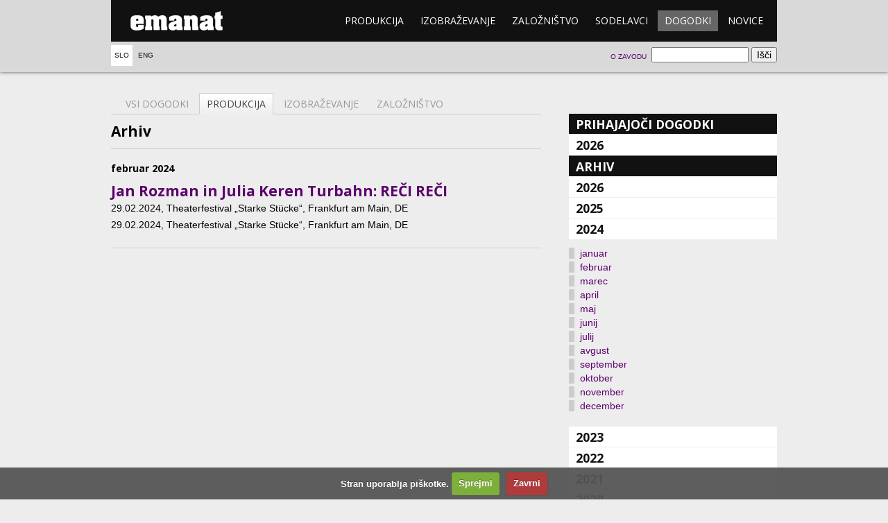

--- FILE ---
content_type: text/html; charset=UTF-8
request_url: https://www.emanat.si/si/dogodki/?mode=ar&chosenyear=2024&chosenmonth=02&set=produkcija
body_size: 4462
content:

<!DOCTYPE html>
<!--[if lt IE 7]> <html class="no-js lt-ie9 lt-ie8 lt-ie7"> <![endif]-->
<!--[if IE 7]>    <html class="no-js lt-ie9 lt-ie8"> <![endif]-->
<!--[if IE 8]>    <html class="no-js lt-ie9"> <![endif]-->
<!--[if gt IE 8]><!--> <html class="no-js" lang="sl"> <!--<![endif]-->
  <head>
    <meta charset="utf-8" />
    <title>Dogodki - emanat</title>
    <link href="//fonts.googleapis.com/css?family=Open+Sans:400,700&subset=latin-ext,latin" rel="stylesheet" />
    <meta http-equiv="X-UA-Compatible" content="IE=edge,chrome=1" />
    <meta name="viewport" content="width=device-width" />
    <link rel="stylesheet" href="/css/main.css?ver=1c38c" />
    <link rel="stylesheet" href="/css/cookiecuttr.css" />
    <link rel="stylesheet" href="/css/lightbox.min.css" />
      </head>
  <body>
    <!--[if lt IE 7]><p class="chromeframe">Your browser is <em>ancient!</em> <a href="http://browsehappy.com/">Upgrade to a different browser</a> or <a href="http://www.google.com/chromeframe/?redirect=true">install Google Chrome Frame</a> to experience this site.</p><![endif]-->
    <header>
      <div class="wrapper">
        <div class="menu">
          <h1><a href="/si/">emanat</a></h1>
          <nav>
            <ol>
                            <li><a href="/si/produkcija/">Produkcija</a></li>
              <li><a href="/si/izobrazevanje/">Izobraževanje</a></li>
              <li><a href="/si/zaloznistvo/">Založništvo</a></li>
              <li><a href="/si/sodelavci/">Sodelavci</a></li>
              <li class="active"><a href="/si/dogodki/">Dogodki</a></li>
              <li><a href="/si/novice/">Novice</a></li>
            </ol>
          </nav>
        </div>

        <!-- Language select -->
        <nav class="lang">
          <ol>
            <li class="active"><a href="/si/dogodki/">Slo</a></li>
            <li><a href="/en/events/">Eng</a></li>
          </ol>
        </nav>

        <!-- Search form -->
        <form class="search" action="/si/dogodki/">
          <fieldset>
            <input type="search" name="search" />
            <input type="submit" value="Išči" />
          </fieldset>
        </form>

        <!-- About emanat -->
        <nav class="about">
          <ol>
            <li><a href="/si/o-zavodu">O zavodu</a></li>
          </ol>
        </nav>

      </div>
    </header>
    <section class="body wrapper page-dogodki">
			<div class="main calendar">
				<nav class="tabs">
					<ol>
						<li><a href=".">Vsi dogodki</a></li>
						<li class="active"><a href="?set=produkcija&chosenyear=2024&chosenmonth=02">Produkcija</a></li>
						<li><a href="?set=izobraževanje&chosenyear=2024&chosenmonth=02">Izobraževanje</a></li>
						<li><a href="?set=založništvo&chosenyear=2024&chosenmonth=02">Založništvo</a></li>
					</ol>
				</nav>
<section class="archive">
					<h1>Arhiv</h1><section class="month"><h1>februar 2024</h1>
				<article>
					<h1><a href="/si/produkcija/jan-rozman-in-julia-keren-turbahn- reči-reči/">Jan Rozman in Julia Keren Turbahn: REČI REČI</a></h1>							<ol class="events">									<li class="meta"><time datetime="2024-02-29 15:00">29.02.2024</time>, Theaterfestival „Starke Stücke“, Frankfurt am Main, DE</li>									<li class="meta"><time datetime="2024-02-29 10:30">29.02.2024</time>, Theaterfestival „Starke Stücke“, Frankfurt am Main, DE</li>							</ol>
					</article>
	
			</section></section>			</div>
			<aside class="subnav accordion">
        <h1><a href=".">Prihajajoči dogodki</a></h1>


			<section class="closed">
				<h2><a href="?mode=up&chosenyear=2026">2026</a></h2>
				<ul class="linklist">
					<li><a href="?mode=up&chosenyear=2026&chosenmonth=01&set=produkcija">januar</a></li>
					<li><a href="?mode=up&chosenyear=2026&chosenmonth=02&set=produkcija">februar</a></li>
					<li><a href="?mode=up&chosenyear=2026&chosenmonth=03&set=produkcija">marec</a></li>
					<li><a href="?mode=up&chosenyear=2026&chosenmonth=04&set=produkcija">april</a></li>
				</ul>
			</section>
				<h1>Arhiv</h1>

			<section class="closed">
				<h2><a href="?mode=ar&chosenyear=2026">2026</a></h2>
				<ul class="linklist">
					<li><a href="?mode=ar&chosenyear=2026&chosenmonth=01&set=produkcija">januar</a></li>
				</ul>
			</section>
			<section class="closed">
				<h2><a href="?mode=ar&chosenyear=2025">2025</a></h2>
				<ul class="linklist">
					<li><a href="?mode=ar&chosenyear=2025&chosenmonth=01&set=produkcija">januar</a></li>
					<li><a href="?mode=ar&chosenyear=2025&chosenmonth=02&set=produkcija">februar</a></li>
					<li><a href="?mode=ar&chosenyear=2025&chosenmonth=03&set=produkcija">marec</a></li>
					<li><a href="?mode=ar&chosenyear=2025&chosenmonth=04&set=produkcija">april</a></li>
					<li><a href="?mode=ar&chosenyear=2025&chosenmonth=05&set=produkcija">maj</a></li>
					<li><a href="?mode=ar&chosenyear=2025&chosenmonth=06&set=produkcija">junij</a></li>
					<li><a href="?mode=ar&chosenyear=2025&chosenmonth=07&set=produkcija">julij</a></li>
					<li><a href="?mode=ar&chosenyear=2025&chosenmonth=08&set=produkcija">avgust</a></li>
					<li><a href="?mode=ar&chosenyear=2025&chosenmonth=09&set=produkcija">september</a></li>
					<li><a href="?mode=ar&chosenyear=2025&chosenmonth=10&set=produkcija">oktober</a></li>
					<li><a href="?mode=ar&chosenyear=2025&chosenmonth=11&set=produkcija">november</a></li>
					<li><a href="?mode=ar&chosenyear=2025&chosenmonth=12&set=produkcija">december</a></li>
				</ul>
			</section>
			<section>
				<h2><a href="?mode=ar&chosenyear=2024">2024</a></h2>
				<ul class="linklist">
					<li><a href="?mode=ar&chosenyear=2024&chosenmonth=01&set=produkcija">januar</a></li>
					<li><a href="?mode=ar&chosenyear=2024&chosenmonth=02&set=produkcija">februar</a></li>
					<li><a href="?mode=ar&chosenyear=2024&chosenmonth=03&set=produkcija">marec</a></li>
					<li><a href="?mode=ar&chosenyear=2024&chosenmonth=04&set=produkcija">april</a></li>
					<li><a href="?mode=ar&chosenyear=2024&chosenmonth=05&set=produkcija">maj</a></li>
					<li><a href="?mode=ar&chosenyear=2024&chosenmonth=06&set=produkcija">junij</a></li>
					<li><a href="?mode=ar&chosenyear=2024&chosenmonth=07&set=produkcija">julij</a></li>
					<li><a href="?mode=ar&chosenyear=2024&chosenmonth=08&set=produkcija">avgust</a></li>
					<li><a href="?mode=ar&chosenyear=2024&chosenmonth=09&set=produkcija">september</a></li>
					<li><a href="?mode=ar&chosenyear=2024&chosenmonth=10&set=produkcija">oktober</a></li>
					<li><a href="?mode=ar&chosenyear=2024&chosenmonth=11&set=produkcija">november</a></li>
					<li><a href="?mode=ar&chosenyear=2024&chosenmonth=12&set=produkcija">december</a></li>
				</ul>
			</section>
			<section class="closed">
				<h2><a href="?mode=ar&chosenyear=2023">2023</a></h2>
				<ul class="linklist">
					<li><a href="?mode=ar&chosenyear=2023&chosenmonth=01&set=produkcija">januar</a></li>
					<li><a href="?mode=ar&chosenyear=2023&chosenmonth=02&set=produkcija">februar</a></li>
					<li><a href="?mode=ar&chosenyear=2023&chosenmonth=03&set=produkcija">marec</a></li>
					<li><a href="?mode=ar&chosenyear=2023&chosenmonth=04&set=produkcija">april</a></li>
					<li><a href="?mode=ar&chosenyear=2023&chosenmonth=05&set=produkcija">maj</a></li>
					<li><a href="?mode=ar&chosenyear=2023&chosenmonth=06&set=produkcija">junij</a></li>
					<li><a href="?mode=ar&chosenyear=2023&chosenmonth=07&set=produkcija">julij</a></li>
					<li><a href="?mode=ar&chosenyear=2023&chosenmonth=08&set=produkcija">avgust</a></li>
					<li><a href="?mode=ar&chosenyear=2023&chosenmonth=09&set=produkcija">september</a></li>
					<li><a href="?mode=ar&chosenyear=2023&chosenmonth=10&set=produkcija">oktober</a></li>
					<li><a href="?mode=ar&chosenyear=2023&chosenmonth=11&set=produkcija">november</a></li>
					<li><a href="?mode=ar&chosenyear=2023&chosenmonth=12&set=produkcija">december</a></li>
				</ul>
			</section>
			<section class="closed">
				<h2><a href="?mode=ar&chosenyear=2022">2022</a></h2>
				<ul class="linklist">
					<li><a href="?mode=ar&chosenyear=2022&chosenmonth=01&set=produkcija">januar</a></li>
					<li><a href="?mode=ar&chosenyear=2022&chosenmonth=02&set=produkcija">februar</a></li>
					<li><a href="?mode=ar&chosenyear=2022&chosenmonth=03&set=produkcija">marec</a></li>
					<li><a href="?mode=ar&chosenyear=2022&chosenmonth=04&set=produkcija">april</a></li>
					<li><a href="?mode=ar&chosenyear=2022&chosenmonth=05&set=produkcija">maj</a></li>
					<li><a href="?mode=ar&chosenyear=2022&chosenmonth=06&set=produkcija">junij</a></li>
					<li><a href="?mode=ar&chosenyear=2022&chosenmonth=07&set=produkcija">julij</a></li>
					<li><a href="?mode=ar&chosenyear=2022&chosenmonth=08&set=produkcija">avgust</a></li>
					<li><a href="?mode=ar&chosenyear=2022&chosenmonth=09&set=produkcija">september</a></li>
					<li><a href="?mode=ar&chosenyear=2022&chosenmonth=10&set=produkcija">oktober</a></li>
					<li><a href="?mode=ar&chosenyear=2022&chosenmonth=11&set=produkcija">november</a></li>
					<li><a href="?mode=ar&chosenyear=2022&chosenmonth=12&set=produkcija">december</a></li>
				</ul>
			</section>
			<section class="closed">
				<h2><a href="?mode=ar&chosenyear=2021">2021</a></h2>
				<ul class="linklist">
					<li><a href="?mode=ar&chosenyear=2021&chosenmonth=01&set=produkcija">januar</a></li>
					<li><a href="?mode=ar&chosenyear=2021&chosenmonth=02&set=produkcija">februar</a></li>
					<li><a href="?mode=ar&chosenyear=2021&chosenmonth=03&set=produkcija">marec</a></li>
					<li><a href="?mode=ar&chosenyear=2021&chosenmonth=04&set=produkcija">april</a></li>
					<li><a href="?mode=ar&chosenyear=2021&chosenmonth=05&set=produkcija">maj</a></li>
					<li><a href="?mode=ar&chosenyear=2021&chosenmonth=06&set=produkcija">junij</a></li>
					<li><a href="?mode=ar&chosenyear=2021&chosenmonth=07&set=produkcija">julij</a></li>
					<li><a href="?mode=ar&chosenyear=2021&chosenmonth=08&set=produkcija">avgust</a></li>
					<li><a href="?mode=ar&chosenyear=2021&chosenmonth=09&set=produkcija">september</a></li>
					<li><a href="?mode=ar&chosenyear=2021&chosenmonth=10&set=produkcija">oktober</a></li>
					<li><a href="?mode=ar&chosenyear=2021&chosenmonth=11&set=produkcija">november</a></li>
					<li><a href="?mode=ar&chosenyear=2021&chosenmonth=12&set=produkcija">december</a></li>
				</ul>
			</section>
			<section class="closed">
				<h2><a href="?mode=ar&chosenyear=2020">2020</a></h2>
				<ul class="linklist">
					<li><a href="?mode=ar&chosenyear=2020&chosenmonth=01&set=produkcija">januar</a></li>
					<li><a href="?mode=ar&chosenyear=2020&chosenmonth=02&set=produkcija">februar</a></li>
					<li><a href="?mode=ar&chosenyear=2020&chosenmonth=03&set=produkcija">marec</a></li>
					<li><a href="?mode=ar&chosenyear=2020&chosenmonth=06&set=produkcija">junij</a></li>
					<li><a href="?mode=ar&chosenyear=2020&chosenmonth=07&set=produkcija">julij</a></li>
					<li><a href="?mode=ar&chosenyear=2020&chosenmonth=08&set=produkcija">avgust</a></li>
					<li><a href="?mode=ar&chosenyear=2020&chosenmonth=09&set=produkcija">september</a></li>
					<li><a href="?mode=ar&chosenyear=2020&chosenmonth=10&set=produkcija">oktober</a></li>
					<li><a href="?mode=ar&chosenyear=2020&chosenmonth=11&set=produkcija">november</a></li>
					<li><a href="?mode=ar&chosenyear=2020&chosenmonth=12&set=produkcija">december</a></li>
				</ul>
			</section>
			<section class="closed">
				<h2><a href="?mode=ar&chosenyear=2019">2019</a></h2>
				<ul class="linklist">
					<li><a href="?mode=ar&chosenyear=2019&chosenmonth=01&set=produkcija">januar</a></li>
					<li><a href="?mode=ar&chosenyear=2019&chosenmonth=02&set=produkcija">februar</a></li>
					<li><a href="?mode=ar&chosenyear=2019&chosenmonth=03&set=produkcija">marec</a></li>
					<li><a href="?mode=ar&chosenyear=2019&chosenmonth=04&set=produkcija">april</a></li>
					<li><a href="?mode=ar&chosenyear=2019&chosenmonth=05&set=produkcija">maj</a></li>
					<li><a href="?mode=ar&chosenyear=2019&chosenmonth=06&set=produkcija">junij</a></li>
					<li><a href="?mode=ar&chosenyear=2019&chosenmonth=07&set=produkcija">julij</a></li>
					<li><a href="?mode=ar&chosenyear=2019&chosenmonth=09&set=produkcija">september</a></li>
					<li><a href="?mode=ar&chosenyear=2019&chosenmonth=10&set=produkcija">oktober</a></li>
					<li><a href="?mode=ar&chosenyear=2019&chosenmonth=11&set=produkcija">november</a></li>
					<li><a href="?mode=ar&chosenyear=2019&chosenmonth=12&set=produkcija">december</a></li>
				</ul>
			</section>
			<section class="closed">
				<h2><a href="?mode=ar&chosenyear=2018">2018</a></h2>
				<ul class="linklist">
					<li><a href="?mode=ar&chosenyear=2018&chosenmonth=01&set=produkcija">januar</a></li>
					<li><a href="?mode=ar&chosenyear=2018&chosenmonth=02&set=produkcija">februar</a></li>
					<li><a href="?mode=ar&chosenyear=2018&chosenmonth=03&set=produkcija">marec</a></li>
					<li><a href="?mode=ar&chosenyear=2018&chosenmonth=04&set=produkcija">april</a></li>
					<li><a href="?mode=ar&chosenyear=2018&chosenmonth=05&set=produkcija">maj</a></li>
					<li><a href="?mode=ar&chosenyear=2018&chosenmonth=06&set=produkcija">junij</a></li>
					<li><a href="?mode=ar&chosenyear=2018&chosenmonth=07&set=produkcija">julij</a></li>
					<li><a href="?mode=ar&chosenyear=2018&chosenmonth=08&set=produkcija">avgust</a></li>
					<li><a href="?mode=ar&chosenyear=2018&chosenmonth=09&set=produkcija">september</a></li>
					<li><a href="?mode=ar&chosenyear=2018&chosenmonth=10&set=produkcija">oktober</a></li>
					<li><a href="?mode=ar&chosenyear=2018&chosenmonth=11&set=produkcija">november</a></li>
					<li><a href="?mode=ar&chosenyear=2018&chosenmonth=12&set=produkcija">december</a></li>
				</ul>
			</section>
			<section class="closed">
				<h2><a href="?mode=ar&chosenyear=2017">2017</a></h2>
				<ul class="linklist">
					<li><a href="?mode=ar&chosenyear=2017&chosenmonth=01&set=produkcija">januar</a></li>
					<li><a href="?mode=ar&chosenyear=2017&chosenmonth=02&set=produkcija">februar</a></li>
					<li><a href="?mode=ar&chosenyear=2017&chosenmonth=03&set=produkcija">marec</a></li>
					<li><a href="?mode=ar&chosenyear=2017&chosenmonth=04&set=produkcija">april</a></li>
					<li><a href="?mode=ar&chosenyear=2017&chosenmonth=05&set=produkcija">maj</a></li>
					<li><a href="?mode=ar&chosenyear=2017&chosenmonth=06&set=produkcija">junij</a></li>
					<li><a href="?mode=ar&chosenyear=2017&chosenmonth=07&set=produkcija">julij</a></li>
					<li><a href="?mode=ar&chosenyear=2017&chosenmonth=09&set=produkcija">september</a></li>
					<li><a href="?mode=ar&chosenyear=2017&chosenmonth=10&set=produkcija">oktober</a></li>
					<li><a href="?mode=ar&chosenyear=2017&chosenmonth=11&set=produkcija">november</a></li>
					<li><a href="?mode=ar&chosenyear=2017&chosenmonth=12&set=produkcija">december</a></li>
				</ul>
			</section>
			<section class="closed">
				<h2><a href="?mode=ar&chosenyear=2016">2016</a></h2>
				<ul class="linklist">
					<li><a href="?mode=ar&chosenyear=2016&chosenmonth=01&set=produkcija">januar</a></li>
					<li><a href="?mode=ar&chosenyear=2016&chosenmonth=02&set=produkcija">februar</a></li>
					<li><a href="?mode=ar&chosenyear=2016&chosenmonth=03&set=produkcija">marec</a></li>
					<li><a href="?mode=ar&chosenyear=2016&chosenmonth=04&set=produkcija">april</a></li>
					<li><a href="?mode=ar&chosenyear=2016&chosenmonth=05&set=produkcija">maj</a></li>
					<li><a href="?mode=ar&chosenyear=2016&chosenmonth=06&set=produkcija">junij</a></li>
					<li><a href="?mode=ar&chosenyear=2016&chosenmonth=07&set=produkcija">julij</a></li>
					<li><a href="?mode=ar&chosenyear=2016&chosenmonth=08&set=produkcija">avgust</a></li>
					<li><a href="?mode=ar&chosenyear=2016&chosenmonth=09&set=produkcija">september</a></li>
					<li><a href="?mode=ar&chosenyear=2016&chosenmonth=10&set=produkcija">oktober</a></li>
					<li><a href="?mode=ar&chosenyear=2016&chosenmonth=11&set=produkcija">november</a></li>
					<li><a href="?mode=ar&chosenyear=2016&chosenmonth=12&set=produkcija">december</a></li>
				</ul>
			</section>
			<section class="closed">
				<h2><a href="?mode=ar&chosenyear=2015">2015</a></h2>
				<ul class="linklist">
					<li><a href="?mode=ar&chosenyear=2015&chosenmonth=01&set=produkcija">januar</a></li>
					<li><a href="?mode=ar&chosenyear=2015&chosenmonth=02&set=produkcija">februar</a></li>
					<li><a href="?mode=ar&chosenyear=2015&chosenmonth=03&set=produkcija">marec</a></li>
					<li><a href="?mode=ar&chosenyear=2015&chosenmonth=04&set=produkcija">april</a></li>
					<li><a href="?mode=ar&chosenyear=2015&chosenmonth=05&set=produkcija">maj</a></li>
					<li><a href="?mode=ar&chosenyear=2015&chosenmonth=06&set=produkcija">junij</a></li>
					<li><a href="?mode=ar&chosenyear=2015&chosenmonth=07&set=produkcija">julij</a></li>
					<li><a href="?mode=ar&chosenyear=2015&chosenmonth=09&set=produkcija">september</a></li>
					<li><a href="?mode=ar&chosenyear=2015&chosenmonth=10&set=produkcija">oktober</a></li>
					<li><a href="?mode=ar&chosenyear=2015&chosenmonth=11&set=produkcija">november</a></li>
					<li><a href="?mode=ar&chosenyear=2015&chosenmonth=12&set=produkcija">december</a></li>
				</ul>
			</section>
			<section class="closed">
				<h2><a href="?mode=ar&chosenyear=2014">2014</a></h2>
				<ul class="linklist">
					<li><a href="?mode=ar&chosenyear=2014&chosenmonth=01&set=produkcija">januar</a></li>
					<li><a href="?mode=ar&chosenyear=2014&chosenmonth=02&set=produkcija">februar</a></li>
					<li><a href="?mode=ar&chosenyear=2014&chosenmonth=03&set=produkcija">marec</a></li>
					<li><a href="?mode=ar&chosenyear=2014&chosenmonth=04&set=produkcija">april</a></li>
					<li><a href="?mode=ar&chosenyear=2014&chosenmonth=05&set=produkcija">maj</a></li>
					<li><a href="?mode=ar&chosenyear=2014&chosenmonth=06&set=produkcija">junij</a></li>
					<li><a href="?mode=ar&chosenyear=2014&chosenmonth=07&set=produkcija">julij</a></li>
					<li><a href="?mode=ar&chosenyear=2014&chosenmonth=08&set=produkcija">avgust</a></li>
					<li><a href="?mode=ar&chosenyear=2014&chosenmonth=09&set=produkcija">september</a></li>
					<li><a href="?mode=ar&chosenyear=2014&chosenmonth=10&set=produkcija">oktober</a></li>
					<li><a href="?mode=ar&chosenyear=2014&chosenmonth=11&set=produkcija">november</a></li>
					<li><a href="?mode=ar&chosenyear=2014&chosenmonth=12&set=produkcija">december</a></li>
				</ul>
			</section>
			<section class="closed">
				<h2><a href="?mode=ar&chosenyear=2013">2013</a></h2>
				<ul class="linklist">
					<li><a href="?mode=ar&chosenyear=2013&chosenmonth=01&set=produkcija">januar</a></li>
					<li><a href="?mode=ar&chosenyear=2013&chosenmonth=02&set=produkcija">februar</a></li>
					<li><a href="?mode=ar&chosenyear=2013&chosenmonth=03&set=produkcija">marec</a></li>
					<li><a href="?mode=ar&chosenyear=2013&chosenmonth=04&set=produkcija">april</a></li>
					<li><a href="?mode=ar&chosenyear=2013&chosenmonth=05&set=produkcija">maj</a></li>
					<li><a href="?mode=ar&chosenyear=2013&chosenmonth=06&set=produkcija">junij</a></li>
					<li><a href="?mode=ar&chosenyear=2013&chosenmonth=07&set=produkcija">julij</a></li>
					<li><a href="?mode=ar&chosenyear=2013&chosenmonth=08&set=produkcija">avgust</a></li>
					<li><a href="?mode=ar&chosenyear=2013&chosenmonth=09&set=produkcija">september</a></li>
					<li><a href="?mode=ar&chosenyear=2013&chosenmonth=10&set=produkcija">oktober</a></li>
					<li><a href="?mode=ar&chosenyear=2013&chosenmonth=11&set=produkcija">november</a></li>
					<li><a href="?mode=ar&chosenyear=2013&chosenmonth=12&set=produkcija">december</a></li>
				</ul>
			</section>
			<section class="closed">
				<h2><a href="?mode=ar&chosenyear=2012">2012</a></h2>
				<ul class="linklist">
					<li><a href="?mode=ar&chosenyear=2012&chosenmonth=01&set=produkcija">januar</a></li>
					<li><a href="?mode=ar&chosenyear=2012&chosenmonth=02&set=produkcija">februar</a></li>
					<li><a href="?mode=ar&chosenyear=2012&chosenmonth=03&set=produkcija">marec</a></li>
					<li><a href="?mode=ar&chosenyear=2012&chosenmonth=04&set=produkcija">april</a></li>
					<li><a href="?mode=ar&chosenyear=2012&chosenmonth=05&set=produkcija">maj</a></li>
					<li><a href="?mode=ar&chosenyear=2012&chosenmonth=06&set=produkcija">junij</a></li>
					<li><a href="?mode=ar&chosenyear=2012&chosenmonth=07&set=produkcija">julij</a></li>
					<li><a href="?mode=ar&chosenyear=2012&chosenmonth=08&set=produkcija">avgust</a></li>
					<li><a href="?mode=ar&chosenyear=2012&chosenmonth=09&set=produkcija">september</a></li>
					<li><a href="?mode=ar&chosenyear=2012&chosenmonth=10&set=produkcija">oktober</a></li>
					<li><a href="?mode=ar&chosenyear=2012&chosenmonth=11&set=produkcija">november</a></li>
					<li><a href="?mode=ar&chosenyear=2012&chosenmonth=12&set=produkcija">december</a></li>
				</ul>
			</section>
			<section class="closed">
				<h2><a href="?mode=ar&chosenyear=2011">2011</a></h2>
				<ul class="linklist">
					<li><a href="?mode=ar&chosenyear=2011&chosenmonth=02&set=produkcija">februar</a></li>
					<li><a href="?mode=ar&chosenyear=2011&chosenmonth=03&set=produkcija">marec</a></li>
					<li><a href="?mode=ar&chosenyear=2011&chosenmonth=04&set=produkcija">april</a></li>
					<li><a href="?mode=ar&chosenyear=2011&chosenmonth=05&set=produkcija">maj</a></li>
					<li><a href="?mode=ar&chosenyear=2011&chosenmonth=06&set=produkcija">junij</a></li>
					<li><a href="?mode=ar&chosenyear=2011&chosenmonth=08&set=produkcija">avgust</a></li>
					<li><a href="?mode=ar&chosenyear=2011&chosenmonth=09&set=produkcija">september</a></li>
					<li><a href="?mode=ar&chosenyear=2011&chosenmonth=10&set=produkcija">oktober</a></li>
					<li><a href="?mode=ar&chosenyear=2011&chosenmonth=11&set=produkcija">november</a></li>
					<li><a href="?mode=ar&chosenyear=2011&chosenmonth=12&set=produkcija">december</a></li>
				</ul>
			</section>
			<section class="closed">
				<h2><a href="?mode=ar&chosenyear=2010">2010</a></h2>
				<ul class="linklist">
					<li><a href="?mode=ar&chosenyear=2010&chosenmonth=01&set=produkcija">januar</a></li>
					<li><a href="?mode=ar&chosenyear=2010&chosenmonth=02&set=produkcija">februar</a></li>
					<li><a href="?mode=ar&chosenyear=2010&chosenmonth=03&set=produkcija">marec</a></li>
					<li><a href="?mode=ar&chosenyear=2010&chosenmonth=04&set=produkcija">april</a></li>
					<li><a href="?mode=ar&chosenyear=2010&chosenmonth=05&set=produkcija">maj</a></li>
					<li><a href="?mode=ar&chosenyear=2010&chosenmonth=08&set=produkcija">avgust</a></li>
					<li><a href="?mode=ar&chosenyear=2010&chosenmonth=09&set=produkcija">september</a></li>
					<li><a href="?mode=ar&chosenyear=2010&chosenmonth=10&set=produkcija">oktober</a></li>
					<li><a href="?mode=ar&chosenyear=2010&chosenmonth=11&set=produkcija">november</a></li>
					<li><a href="?mode=ar&chosenyear=2010&chosenmonth=12&set=produkcija">december</a></li>
				</ul>
			</section>
			<section class="closed">
				<h2><a href="?mode=ar&chosenyear=2009">2009</a></h2>
				<ul class="linklist">
					<li><a href="?mode=ar&chosenyear=2009&chosenmonth=01&set=produkcija">januar</a></li>
					<li><a href="?mode=ar&chosenyear=2009&chosenmonth=02&set=produkcija">februar</a></li>
					<li><a href="?mode=ar&chosenyear=2009&chosenmonth=03&set=produkcija">marec</a></li>
					<li><a href="?mode=ar&chosenyear=2009&chosenmonth=04&set=produkcija">april</a></li>
					<li><a href="?mode=ar&chosenyear=2009&chosenmonth=05&set=produkcija">maj</a></li>
					<li><a href="?mode=ar&chosenyear=2009&chosenmonth=06&set=produkcija">junij</a></li>
					<li><a href="?mode=ar&chosenyear=2009&chosenmonth=08&set=produkcija">avgust</a></li>
					<li><a href="?mode=ar&chosenyear=2009&chosenmonth=09&set=produkcija">september</a></li>
					<li><a href="?mode=ar&chosenyear=2009&chosenmonth=10&set=produkcija">oktober</a></li>
					<li><a href="?mode=ar&chosenyear=2009&chosenmonth=11&set=produkcija">november</a></li>
					<li><a href="?mode=ar&chosenyear=2009&chosenmonth=12&set=produkcija">december</a></li>
				</ul>
			</section>
			<section class="closed">
				<h2><a href="?mode=ar&chosenyear=2008">2008</a></h2>
				<ul class="linklist">
					<li><a href="?mode=ar&chosenyear=2008&chosenmonth=01&set=produkcija">januar</a></li>
					<li><a href="?mode=ar&chosenyear=2008&chosenmonth=03&set=produkcija">marec</a></li>
					<li><a href="?mode=ar&chosenyear=2008&chosenmonth=05&set=produkcija">maj</a></li>
					<li><a href="?mode=ar&chosenyear=2008&chosenmonth=06&set=produkcija">junij</a></li>
					<li><a href="?mode=ar&chosenyear=2008&chosenmonth=07&set=produkcija">julij</a></li>
					<li><a href="?mode=ar&chosenyear=2008&chosenmonth=08&set=produkcija">avgust</a></li>
					<li><a href="?mode=ar&chosenyear=2008&chosenmonth=09&set=produkcija">september</a></li>
					<li><a href="?mode=ar&chosenyear=2008&chosenmonth=10&set=produkcija">oktober</a></li>
					<li><a href="?mode=ar&chosenyear=2008&chosenmonth=11&set=produkcija">november</a></li>
				</ul>
			</section>
			<section class="closed">
				<h2><a href="?mode=ar&chosenyear=2007">2007</a></h2>
				<ul class="linklist">
					<li><a href="?mode=ar&chosenyear=2007&chosenmonth=04&set=produkcija">april</a></li>
					<li><a href="?mode=ar&chosenyear=2007&chosenmonth=05&set=produkcija">maj</a></li>
					<li><a href="?mode=ar&chosenyear=2007&chosenmonth=06&set=produkcija">junij</a></li>
					<li><a href="?mode=ar&chosenyear=2007&chosenmonth=07&set=produkcija">julij</a></li>
					<li><a href="?mode=ar&chosenyear=2007&chosenmonth=09&set=produkcija">september</a></li>
					<li><a href="?mode=ar&chosenyear=2007&chosenmonth=10&set=produkcija">oktober</a></li>
					<li><a href="?mode=ar&chosenyear=2007&chosenmonth=11&set=produkcija">november</a></li>
					<li><a href="?mode=ar&chosenyear=2007&chosenmonth=12&set=produkcija">december</a></li>
				</ul>
			</section>
			<section class="closed">
				<h2><a href="?mode=ar&chosenyear=2006">2006</a></h2>
				<ul class="linklist">
					<li><a href="?mode=ar&chosenyear=2006&chosenmonth=02&set=produkcija">februar</a></li>
					<li><a href="?mode=ar&chosenyear=2006&chosenmonth=04&set=produkcija">april</a></li>
					<li><a href="?mode=ar&chosenyear=2006&chosenmonth=05&set=produkcija">maj</a></li>
					<li><a href="?mode=ar&chosenyear=2006&chosenmonth=10&set=produkcija">oktober</a></li>
					<li><a href="?mode=ar&chosenyear=2006&chosenmonth=11&set=produkcija">november</a></li>				</ul></section>
			</aside>
			</article>
		</section>
    	<footer class="wrapper">
			<nav class="menu">
				<ol>
							<li><a href="/si/produkcija/">Produkcija</a><ol><li><a href="/si/odrska-produkcija/">Produkcijska dejavnost</a></li><li><a href="/si/srečevanja-glasov/">Srečevanja glasov</a></li><li><a href="/si/produkcija-mladih/">Mladi</a></li><li><a href="/si/o_transmittance/">Transmittance</a></li><li><a href="/si/sindikat-odklonskih-entitet/">Platforma malih umetnosti</a></li></ol></li>
							<li><a href="/si/izobraževanje/">Izobraževanje</a><ol><li><a href="/si/o-izobrazevanju/">Izobraževalne dejavnosti</a></li><li><a href="/si/agon/">Agon</a></li><li><a href="/si/plesne-sole-v-lutkovnem-gledalisču-ljubljanskem/">Plesne šole v Lutkovnem gledališču Ljubljana </a></li><li><a href="/si/idocde-mreza/">IDOCDE mreža</a></li><li><a href="/si/učna-ura-sodobnega-plesa/">Učna ura sodobnega plesa</a></li><li><a href="/si/metodologije-belezenja/">Metodologije beleženja in plesna dramaturgija</a></li><li><a href="/si/svsgugl-praktikum-sodobne-plesne-umetnosti/">SVŠGUGL: Praktikum sodobne plesne umetnosti</a></li></ol></li>
							<li><a href="/si/založništvo/">Založništvo</a><ol><li><a href="/si/kamizdat/">Kamizdat</a></li><li><a href="/si/o-zaloznistvu/">O založništvu</a></li><li><a href="/si/naročanje-in-nakup-knjig/">Naročanje in nakup knjig</a></li></ol></li>
							<li><a href="/si/sodelavci/">Sodelavci</a><ol><li><a href="/si/sodelavci/maja-delak/">Maja Delak</a></li><li><a href="/si/sodelavci/matija-ferlin/">Matija Ferlin</a></li><li><a href="/si/sodelavci/luka-princic/">Luka Prinčič</a></li><li><a href="/si/sodelavci/irena-tomazin/">Irena Z. Tomažin</a></li><li><a href="/si/sodelavci/jan-rozman/">Jan Rozman</a></li><li><a href="/si/sodelavci/loup-abramovici/">Loup Abramovici</a></li><li><a href="/si/sodelavci/ursa-sekirnik/">Urša Sekirnik</a></li><li><a href="/si/sodelavci/jou-serra/">Jou Serra Forasté</a></li><li><a href="/si/sodelavci/leon-marič/">Leon Marič</a></li><li><a href="/si/sodelavci/alja-branc/">Alja Branc</a></li></ol></li>
							<li class="active"><a href="/si/dogodki/">Dogodki</a><ol></ol></li>
							<li><a href="/si/novice/">Novice</a><ol></ol></li>
				
				</ol>
			</nav>
			<p class="copy">
				Copyright © 2012 Emanat, vse pravice pridržane.
			</p>
		</footer>
		
        <script src="//ajax.googleapis.com/ajax/libs/jquery/1.7.2/jquery.min.js"></script>
<script>window.jQuery || document.write('<script src="js/jquery-1.7.2.min.js"><\/script>')</script>
<script src="/js/behaviors.js"></script>
<script src="/js/jquery.cookie.js"></script>
<script src="/js/jquery.cookiecuttr.js"></script>
<script src="/js/lightbox.min.js"></script>
<script src="/js/picoModal-3.0.0.min.js"></script>

<script type="text/javascript">

  lightbox.option({
    wrapAround: true
  });

  function changeLanguage(lang) {
    window.location = '?lang='+lang+'&url='+window.location;
    return false;
  }


  $(document).ready(function () {
    // Cookie stuff
    $.cookieCuttr({
        cookieAnalytics: false,
        cookiePolicyPage: true,
        cookieDeclineButton: true,
        cookiePolicyPageMessage: 'Stran uporablja piškotke.',
        cookieAcceptButtonText: 'Sprejmi',
        cookieDeclineButtonText: 'Zavrni',
        cookieNotificationLocationBottom: true
    });

    var nastaviLightbox = function (teg, idx) {
        // Ce linka nekam drugam, naj ne bo lightbox
        if (teg.parentNode.getAttribute("href").match(/\.(jpg|jpeg|gif|png)(\?.*)?$/i)) {
            teg.parentNode.setAttribute('data-lightbox', idx);
        }

        // Caption v data-credit?
        if (teg.getAttribute('data-credit')) {
            teg.parentNode.setAttribute('title', teg.getAttribute('data-credit'));
        } else {
            // Dodaj caption iz sledecega figcaptiona, ce je mozno
            var s = teg.parentNode.nextSibling;
            while (s) {
                if (s.tagName === 'FIGCAPTION') {
                    teg.parentNode.setAttribute('title', s.innerHTML);
                    break;
                }
                s = s.nextSibling;
            }
        }
    }

    // Lightbox init
    $(".visual > figure > a > img").each(function (idx, img) {
      nastaviLightbox(img, 'visual');
    });
    $("a > video").each(function (idx, vid) {
      vid.parentNode.onclick = function (ev) {
        ev.preventDefault();

        var klon = vid.cloneNode();
        klon.setAttribute('controls', true);

        var c = document.createElement('div');
        c.appendChild(klon);
        var l = document.createElement('div');
        l.innerHTML = klon.getAttribute('data-credit');
        c.appendChild(l);

        //picoModal(klon)
        picoModal(c)
          .afterClose(function () { klon.parentNode.removeChild(klon); })
          .show();

        klon.play();
      }
    });

    // Dejmo se enkrat za galerije
    $(".foto > a > img").each(function (idx, img) {
      nastaviLightbox(img, 'galerija');
    });
  });
</script>

        <script type="text/javascript">
            // Google analytics
            var _gaq = _gaq || [];
            _gaq.push(['_setAccount', 'UA-34738150-1']);
            _gaq.push(['_trackPageview']);

            (function() {
                var ga = document.createElement('script'); ga.type = 'text/javascript'; ga.async = true;
                ga.src = ('https:' == document.location.protocol ? 'https://ssl' : 'http://www') + '.google-analytics.com/ga.js';
                var s = document.getElementsByTagName('script')[0]; s.parentNode.insertBefore(ga, s);
            })();
		</script>
	</body>
</html>
